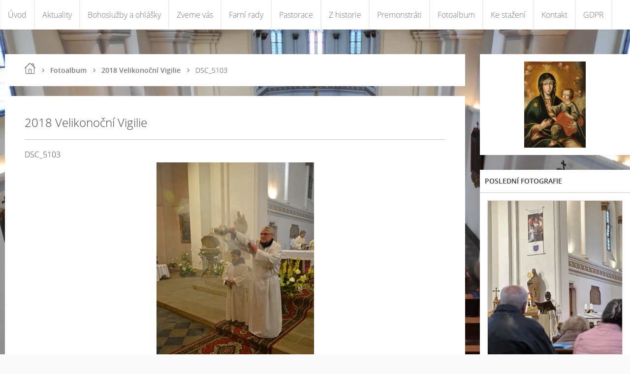

--- FILE ---
content_type: text/html; charset=UTF-8
request_url: https://www.norbertstresovice.cz/fotoalbum/2018-velikonocni-vigilie/dsc_5103.html
body_size: 7650
content:
<?xml version="1.0" encoding="utf-8"?>
<!DOCTYPE html PUBLIC "-//W3C//DTD XHTML 1.0 Transitional//EN" "http://www.w3.org/TR/xhtml1/DTD/xhtml1-transitional.dtd">
<html lang="cs" xml:lang="cs" xmlns="http://www.w3.org/1999/xhtml" >

      <head>

        <meta http-equiv="content-type" content="text/html; charset=utf-8" />
        <meta name="description" content="informace o farnosti" />
        <meta name="keywords" content="Římskokatolická,farnost,kostela,Norberta" />
        <meta name="robots" content="all,follow" />
        <meta name="author" content="www.norbertstresovice.cz" />
        <meta name="viewport" content="width=device-width,initial-scale=1">
        <link href="/rss/articles/data.xml" rel="alternate" type="application/rss+xml" title="Všechny příspěvky" /><link href="/rss/articles/photos.xml" rel="alternate" type="application/rss+xml" title="Fotografie" /><link href="/rss/articles/comments.xml" rel="alternate" type="application/rss+xml" title="Komentáře" />
        <title>
            Farnost sv. Norberta - Fotoalbum - 2018 Velikonoční Vigilie - DSC_5103
        </title>
        <link rel="stylesheet" href="https://s3a.estranky.cz/css/uig.css" type="text/css" />
               					<link rel="stylesheet" href="/style.1656680505.1.css" type="text/css" /><style type="text/css">.bg {
background-image: url('/img/picture/461/%3Adesign%3Abg%3A1000000340%3Akostel_svateho_norberta_interier.jpg');
 filter: progid:DXImageTransform.Microsoft.AlphaImageLoader(src='/img/picture/461/%3Adesign%3Abg%3A1000000340%3Akostel_svateho_norberta_interier.jpg', sizingMethod='scale'); 
-ms-filter: "progid:DXImageTransform.Microsoft.AlphaImageLoader(src='/img/picture/461/%3Adesign%3Abg%3A1000000340%3Akostel_svateho_norberta_interier.jpg', sizingMethod='scale')";
}</style>
<link rel="stylesheet" href="//code.jquery.com/ui/1.12.1/themes/base/jquery-ui.css">
<script src="//code.jquery.com/jquery-1.12.4.js"></script>
<script src="//code.jquery.com/ui/1.12.1/jquery-ui.js"></script>
<script type="text/javascript" src="https://s3c.estranky.cz/js/ui.js?nc=1" id="index_script" ></script>
			<script type="text/javascript">
				dataLayer = [{
					'subscription': 'true',
				}];
			</script>
			
    </head>
    <body class="">
        <div class="bg"></div>
        <!-- Wrapping the whole page, may have fixed or fluid width -->
        <div id="whole-page">

            

            <!-- Because of the matter of accessibility (text browsers,
            voice readers) we include a link leading to the page content and
            navigation } you'll probably want to hide them using display: none
            in your stylesheet -->

            <a href="#articles" class="accessibility-links">Jdi na obsah</a>
            <a href="#navigation" class="accessibility-links">Jdi na menu</a>

            <!-- We'll fill the document using horizontal rules thus separating
            the logical chunks of the document apart -->
            <hr />

            

			<!-- block for skyscraper and rectangle  -->
            <div id="sticky-box">
                <div id="sky-scraper-block">
                    
                    
                </div>
            </div>
            <!-- block for skyscraper and rectangle  -->

            <!-- Wrapping the document's visible part -->
            
            <!-- Hamburger icon -->
            <button type="button" class="menu-toggle" onclick="menuToggle()" id="menu-toggle">
            	<span></span>
            	<span></span>
            	<span></span>
            </button>
            
            <!-- Such navigation allows both horizontal and vertical rendering -->
<div id="navigation">
    <div class="inner_frame">
        <h2>Menu
            <span id="nav-decoration" class="decoration"></span>
        </h2>
        <nav>
            <menu class="menu-type-standard">
                <li class="">
  <a href="/">Úvod</a>
     
</li>
<li class="">
  <a href="/clanky/aktuality/">Aktuality</a>
     
</li>
<li class="">
  <a href="/clanky/bohosluzby-a-ohlasky/">Bohoslužby a ohlášky</a>
     
</li>
<li class="">
  <a href="/clanky/zveme-vas/">Zveme vás</a>
     
</li>
<li class="">
  <a href="/clanky/sv-norbert/">Farní rady</a>
     
</li>
<li class="">
  <a href="/clanky/pastorace/">Pastorace</a>
     
</li>
<li class="">
  <a href="/clanky/z-historie/">Z historie</a>
     
</li>
<li class="">
  <a href="/clanky/premonstrati/">Premonstráti</a>
     
</li>
<li class="">
  <a href="/fotoalbum/">Fotoalbum</a>
     
</li>
<li class="">
  <a href="/clanky/ke-stazeni/">Ke stažení</a>
     
</li>
<li class="">
  <a href="/clanky/kontakt/">Kontakt</a>
     
</li>
<li class="">
  <a href="/clanky/gdpr/">GDPR</a>
     
</li>

            </menu>
        </nav>
        <div id="clear6" class="clear">
          &nbsp;
        </div>
    </div>
</div>
<!-- menu ending -->

            
            <div id="document">
                <div id="in-document">

                    <!-- body of the page -->
                    <div id="body">
                        <div id="in-body">

                            <!-- main page content -->
                            <div id="content">
                                <!-- header -->
  <div id="header">
      <div class="title-mobile">
            <h1 class="head-right hidden">
  <a href="https://www.norbertstresovice.cz/" title="Farnost sv. Norberta" style="display:none;">Farnost sv. Norberta</a>
  <span title="Farnost sv. Norberta">
  </span>
</h1>
      </div>
     <div class="inner_frame">
        <!-- This construction allows easy image replacement -->
          <div class="title-desktop">
           <h1 class="head-right hidden">
  <a href="https://www.norbertstresovice.cz/" title="Farnost sv. Norberta" style="display:none;">Farnost sv. Norberta</a>
  <span title="Farnost sv. Norberta">
  </span>
</h1>
          </div>
        <div id="header-decoration" class="decoration">
        </div>
     </div>
  </div>
<!-- /header -->

                                <!-- Breadcrumb navigation -->
<div id="breadcrumb-nav">
  <a href="/">Úvod</a> <div></div><a href="/fotoalbum/">Fotoalbum</a> <div></div><a href="/fotoalbum/2018-velikonocni-vigilie/">2018 Velikonoční Vigilie</a> <div></div><span>DSC_5103</span>
</div>
<hr />

                                <script language="JavaScript" type="text/javascript">
  <!--
    index_setCookieData('index_curr_photo', 547);
  //-->
</script>

<div id="slide">
  <h2>2018 Velikonoční Vigilie</h2>
  <div id="click">
    <h3 id="photo_curr_title">DSC_5103</h3>
    <div class="slide-img">
      <a href="/fotoalbum/2018-velikonocni-vigilie/dsc_5102.html" class="previous-photo"  id="photo_prev_a" title="předchozí fotka"><span>&laquo;</span></a>  <!-- previous photo -->

      <a href="/fotoalbum/2018-velikonocni-vigilie/dsc_5103.-.html" class="actual-photo" onclick="return index_photo_open(this,'_fullsize');" id="photo_curr_a"><img src="/img/mid/547/dsc_5103.jpg" alt="" width="320" height="460"  id="photo_curr_img" /></a>   <!-- actual shown photo -->

      <a href="/fotoalbum/2018-velikonocni-vigilie/dsc_5104.html" class="next-photo"  id="photo_next_a" title="další fotka"><span>&raquo;</span></a>  <!-- next photo -->

      <br /> <!-- clear -->
    </div>
    <p id="photo_curr_comment">
      
    </p>
    
  </div>
  
  <div class="slidenav">
    <div class="back" id="photo_prev_div">
      <a href="/fotoalbum/2018-velikonocni-vigilie/dsc_5102.html" id="photo_ns_prev_a">&larr; Předchozí</a>

    </div>
    <div class="forward" id="photo_next_div">
      <a href="/fotoalbum/2018-velikonocni-vigilie/dsc_5104.html" id="photo_ns_next_a">Další &rarr;</a>

    </div>
    <a href="/fotoalbum/2018-velikonocni-vigilie/">Zpět do složky</a>
    <br />
  </div>
  
  <script type="text/javascript">
    <!--
      index_photo_init ();
    //-->
  </script>
</div>

                            </div>
                            
                            <div id="nav-column">

                                <div id="clear2" class="clear">
                                    &nbsp;
                                </div>
                                <hr />

                                <!-- Side column left/right -->
                                <div class="column">

                                    <!-- Inner column -->
                                    <div class="inner_frame inner-column">
                                        <!-- Portrait -->
  <div id="portrait" class="section">
    <h2>Portrét
      <span id="nav-portrait" class="portrait">
      </span></h2>
    <div class="inner_frame">
      <a href="/">
        <img src="/img/portrait.1.1626025377.jpeg" width="270" height="378" alt="Portrét" /></a>
    </div>
  </div>
<!-- /Portrait -->
                                        
                                        
                                        
                                        
                                        
                                        
                                        <!-- Last photo -->
<div id="last-photo" class="section">
    <h2>Poslední fotografie
        <span id="last-photo-decoration" class="decoration">
        </span></h2>
    <div class="inner_frame">
        <div class="inner_wrap">
            <div class="wrap-of-wrap">
                <div class="wrap-of-photo">
                    <a href="/fotoalbum/2025---misijni-nedele-ve-farnim-kostele/">
                        <img src="/img/mid/2744/img_8596.jpg" alt="IMG_8596" width="56" height="75" /></a>
                </div>
            </div>
            <span>
                <a href="/fotoalbum/2025---misijni-nedele-ve-farnim-kostele/">2025 - Misijní neděle ve farním kostele</a>
            </span>
        </div>
    </div>
</div>
<!-- /Last photo -->
<hr />

                                        
                                        
                                        
                                        <!-- Own code -->
  <div class="section own-code-nav">
    <h2>Jak lze podpořit farnost a kostel?
      <span class="decoration own-code-nav">
      </span></h2>
    <div class="inner_frame">
      <P align=center></P><DIV align=center><TABLE cellSpacing=0 cellPadding=0 align=center border=1><TBODY><TR><TD><FONT color=#ffffff size=3><MARQUEE scrollAmount=1 onmouseover='this.stop()' onmouseout='this.start()' direction=left width=268 bgColor=#4F94CD>Číslo účtu / Account number: 2830390369/0800. Děkujeme / Thank you!</MARQUEE></FONT></TD></TR></TBODY></TABLE></DIV>

IBAN: CZ44 0800 0000 0028 3039 0369
BIC(SWIFT): GIBACZPX                                                                          
    </div>
  </div>
<!-- /Own code -->
<hr />
<!-- Own code -->
  <div class="section own-code-nav">
    <h2>Obvyklé aktivity ve farnosti
      <span class="decoration own-code-nav">
      </span></h2>
    <div class="inner_frame">
      Růžencové společenství (první PO v měsíci) | Večery pro studenty VŠ (první a třetí ÚT) | Setkání seniorů (první ČT) | Náboženství pro děti (PÁ ve škol. roce) | Farní kafe (obvykle první NE) | Mše svatá s rytmickými zpěvy (NE obvykle jednou za měsíc) | Ministrantské schůzky (dle domluvy) | Deskohraní (dle domluvy) | Dračí doupě (dle domluvy) | Pastorační rada (dle domluvy) | Ekonomická rada (dle domluvy) | Den farnosti (víkend kolem svátku sv. Norberta) | Žehnání školákům (NE na zač. škol. roku) | Setkání s rozsvícením vánočního stromu, Noc kostelů, Koncerty atd. | Duchovní obnovy, Biblické hodiny, Gregoriánský chorál (ve strahovské farnosti) | Změny možné.                                                                          
    </div>
  </div>
<!-- /Own code -->
<hr />
<!-- Own code -->
  <div class="section own-code-nav">
    <h2>Obvyklé bohoslužby ve farnosti
      <span class="decoration own-code-nav">
      </span></h2>
    <div class="inner_frame">
      NE 8.30 farní, 10.45 | PO, ÚT, ST, ČT 7.15 | PÁ 7.15, 17.30 | SO 8.00 | ÚVN - ČT 15.00 |  Změna možná, viz informace pro aktuální neděli v menu "Bohoslužby a ohlášky". | Září až červen PÁ 17.00-17.30 (mimo postní doby) adorace a růženec za mír ve světě. V postní době Křížová cesta. | V červenci a srpnu PÁ 17.30 není. | O Vánocích, Velikonocích, některých slavnostech a mimořádných situacích je jiný pořad bohoslužeb. | Svátost smíření půl hod. před bohoslužbou nebo dle domluvy s knězem.                                                                          
    </div>
  </div>
<!-- /Own code -->
<hr />
<!-- Own code -->
  <div class="section own-code-nav">
    <h2>Poutníci naděje - Jubileum 2025
      <span class="decoration own-code-nav">
      </span></h2>
    <div class="inner_frame">
      <a href="https://www.iubilaeum2025.va/en.html" target="_blank"><img src="/img/picture/860/banner_iubilaeum-2025.jpg" alt="Poutníci naděje" title="Informace k Jubilejnímu roku 2025" border="0" width="280" height="90" style="" /></a>
                                                                          
    </div>
  </div>
<!-- /Own code -->
<hr />
<!-- Own code -->
  <div class="section own-code-nav">
    <h2>Příležitost k modlitbě a adoraci
      <span class="decoration own-code-nav">
      </span></h2>
    <div class="inner_frame">
      <a href="https://www.norbertstresovice.cz/clanky/pastorace/prilezitost-k-navsteve-kostela.html" target="_blank"><img src="/img/picture/736/banner_svatostanek.jpg" alt="Adorace" title="V kostele sv. Norberta a v kapli Panny Marie Andělské" border="0" width="280" height="90" style="" /></a>                                                                          
    </div>
  </div>
<!-- /Own code -->
<hr />
<!-- Own code -->
  <div class="section own-code-nav">
    <h2>Řád premonstrátů
      <span class="decoration own-code-nav">
      </span></h2>
    <div class="inner_frame">
      <a href="https://www.facebook.com/groups/51900027686/" target="_blank"><img src="/img/picture/837/opraem.jpg" alt="Premonstráti" title="For all sons and daughters of St. Norbert, for all friends of the Order of Prémontré" border="0" width="280" height="90" style="" /></a>                                                                          
    </div>
  </div>
<!-- /Own code -->
<hr />
<!-- Own code -->
  <div class="section own-code-nav">
    <h2>Služby arcidiecézní charity 
      <span class="decoration own-code-nav">
      </span></h2>
    <div class="inner_frame">
      <a href="https://praha.charita.cz/sluzby/" target="_blank"><img src="/img/picture/816/banner-arcidiecezni-charita-praha.jpg" alt="Sociální služby charity" title="Rodiny, senioři, lidé bez domova, ohrožení násilím, postižení, cizinci" border="0" width="280" height="90" style="" /></a>                                                                          
    </div>
  </div>
<!-- /Own code -->
<hr />
<!-- Own code -->
  <div class="section own-code-nav">
    <h2>Spolu v arcidiecézi pražské
      <span class="decoration own-code-nav">
      </span></h2>
    <div class="inner_frame">
      <a href="https://praha.donator.cz/projekty/farnosti/9214" target="_blank"><img src="/img/picture/832/banner_donator_apha.jpg" alt="Projekt donátor.cz" title="Donátor.cz v arcidiecézi pražské" border="0" width="280" height="90" style="" /></a>                                                                          
    </div>
  </div>
<!-- /Own code -->
<hr />
<!-- Own code -->
  <div class="section own-code-nav">
    <h2>Z liturgie
      <span class="decoration own-code-nav">
      </span></h2>
    <div class="inner_frame">
      <iframe src="https://calendar.google.com/calendar/embed?src=fler4qekg160r7ro766dh5f4o8%40group.calendar.google.com&ctz=Europe%2FPrague" style="border: 0" width="800" height="600" frameborder="0" scrolling="no"></iframe>

                                                                          
    </div>
  </div>
<!-- /Own code -->
<hr />

                                        
                                        <!-- Favorite links -->
  <div id="links" class="section">
    <h2>Oblíbené odkazy
        <span id="links-decoration" class="decoration">
        </span></h2>
    <div class="inner_frame">
      <ul>
        <li class="first ">
  <a href="http://web.katolik.cz/feeling/library/KKC.pdf" title="Souhrnný výklad katolické víry ke čtení (pdf)">
  Katechismus katolické církve</a></li><li class="">
  <a href="https://deti.vira.cz/" title="Stránky pro rodiče dětí">
  Portál pro děti o víře</a></li><li class="">
  <a href="https://www.maria.cz/" title="Stránky o křesťanské úctě k Matce Boží">
  Maria, Matka Ježíše Krista</a></li><li class="">
  <a href="https://www.manzelstvi.cz/" title="O celoživotním společenství muže a ženy">
  Křesťanské manželství</a></li><li class="">
  <a href="https://www.vaticannews.va/cs.html" title="Zpravodajství Svatého stolce v českém jazyce">
  Vatican News</a></li><li class="">
  <a href="https://zpravy.cirkev.cz/" title="Zpravodajství České biskupské konference">
  Zprávy z církve u nás i ve světě</a></li><li class="">
  <a href="http://www.katyd.cz/" title="Celostátní list katolické církve ">
  Katolický týdeník</a></li><li class="">
  <a href="https://www.tvnoe.cz/live" title="Česká nekomerční televize">
  Televize Noe</a></li><li class="">
  <a href="http://www.apha.cz/" title="Stránky naší arcidiecéze">
  Arcibiskupství pražské</a></li><li class="">
  <a href="https://www.strahovskyklaster.cz/" title="Stránky Královské kanonie premonstrátů na Strahově ">
  Strahovský klášter</a></li><li class="">
  <a href="https://farnoststrahov.cz/" title="Stránky Římskokatolické farnosti u kostela Nanebevzetí Panny Marie Praha - Strahov">
  Farnost Strahov (sousední)</a></li><li class="">
  <a href="http://www.sestry-osf.cz/" title="Stránky řeholních sester z kláštera na Petynce ">
  Školské sestry sv. Františka</a></li><li class="">
  <a href="http://www.farnost-brevnov.cz/" title="Stránky Římskokatolické farnosti u kostela sv. Markéty Praha - Břevnov">
  Farnost Břevnov (sousední)</a></li><li class="">
  <a href="https://www.rkfliboc.cz/" title="Stránky Římskokatolické farnosti u kostela sv. Fabiána a Šebestiána Praha - Liboc">
  Farnost Liboc (sousední)</a></li><li class="">
  <a href="https://www.matejstranti.com/" title="Stránky Římskokatolické farnosti u kostela sv. Matěje Praha - Dejvice">
  Farnost Dejvice (sousední)</a></li><li class="">
  <a href="http://sv-vojtech.eu/" title="Stránky Římskokatolické duchovní správy u sv. Vojtěcha Praha - Dejvice">
  Dejvice sv. Vojtěch (sousední)</a></li><li class="">
  <a href="https://www.klasterdoksany.net/" title="Stránky sester premonstrátek (kontemplativní)">
  Klášter premonstrátek Doksany</a></li><li class="">
  <a href="https://www.premonstratky.sk/index.php/sk/" title="Stránky sester premonstrátek (kongregace)">
  Kongregace sester premonstrátek</a></li><li class="">
  <a href="https://www.nadacesesterboromejek.cz/" title="Podporujeme ty, kteří se rozhodli pomáhat">
  Nadace sester Boromejek</a></li><li class="">
  <a href="https://www.stresovickyorisek.cz/" title="Kroužky pro děti, semináře pro rodiče a sousedské akce">
  Střešovický Oříšek</a></li><li class="">
  <a href="http://www.nashira-sbor.cz" title="Ženský pěvecký sbor">
  Nashira</a></li><li class="last ">
  <a href="https://www.praha6.cz/" title="Stránky radnice městské části Praha 6">
  Městská část Praha 6</a></li>
      </ul>
    </div>
  </div>
<!-- /Favorite links -->
<hr />

                                        <!-- Search -->
  <div id="search" class="section">
    <h2>Vyhledávání
      <span id="search-decoration" class="decoration">
      </span></h2>
    <div class="inner_frame">
      <form action="https://katalog.estranky.cz/" method="post">
        <fieldset>
          <input type="hidden" id="uid" name="uid" value="1453244" />
          <input name="key" id="key" />
          <br />
          <span class="clButton">
            <input type="submit" id="sendsearch" value="Vyhledat" />
          </span>
        </fieldset>
      </form>
    </div>
  </div>
<!-- /Search -->
<hr />

                                        <!-- Archive -->
  <div id="calendar" class="section">
    <h2>Archiv
      <span id="archive-decoration" class="decoration">
      </span></h2>
    <div class="inner_frame">
      <!-- Keeping in mind people with disabilities (summary, caption) as well as worshipers of semantic web -->
      <table summary="Tabulka představuje kalendář, sloužící k listování podle data.">
        <!-- You should hide caption using CSS -->
        <caption>
          Kalendář
        </caption>
        <tbody>
  <tr id="archive-small">
    <td class="archive-nav-l"><a href="/archiv/m/2025/10/01/">&lt;&lt;</a></td>
    <td colspan="5" class="archive-nav-c"><a href="/archiv/m/2025/11/01/">listopad</a> / <a href="/archiv/y/2025/11/19/">2025</a></td>
    <td class="archive-nav-r">&gt;&gt;</td>
  </tr>
</tbody>

      </table>
    </div>
  </div>
<!-- /Archive -->
<hr />

                                        <!-- RSS -->
  <div id="rss-nav" class="section">
    <h2>RSS
      <span id="rss-nav-decoration" class="decoration">
      </span></h2>
    <div class="inner_frame">
      <ul>
        <li>
          <a href="/archiv/rss/">
            Přehled zdrojů</a></li>
      </ul>
    </div>
  </div>
<!-- /RSS -->
<hr />

                                        <!-- Stats -->
  <div id="stats" class="section">
    <h2>Statistiky
      <span id="stats-decoration" class="decoration">
      </span></h2>
    <div class="inner_frame">
      <!-- Keeping in mind people with disabilities (summary, caption) as well as worshipers of semantic web -->
      <table summary="Statistiky">

        <tfoot>
          <tr>
            <th scope="row">Online:</th>
            <td>2</td>
          </tr>
        </tfoot>

        <tbody>
          <tr>
            <th scope="row">Celkem:</th>
            <td>1218098</td>
          </tr>
          <tr>
            <th scope="row">Měsíc:</th>
            <td>24118</td>
          </tr>
          <tr>
            <th scope="row">Den:</th>
            <td>634</td>
          </tr>
        </tbody>
      </table>
    </div>
  </div>
<!-- Stats -->
<hr />
                                    </div>
                                    <!-- /Inner column -->

                                    <div id="clear4" class="clear">
                                        &nbsp;
                                    </div>

                                </div>
                                <!-- konci first column -->
                            </div>

                            <div id="clear3" class="clear">
                                &nbsp;
                            </div>
                            <hr />

                            <!-- /main page content -->
                        </div>
                    </div>
                    <!-- /body -->

                    <div id="clear5" class="clear">
                        &nbsp;
                    </div>
                    <hr />

                    <div id="clear7" class="clear">
                        &nbsp;
                    </div>

                </div>
            </div>
                            <!-- Footer -->
                <div id="footer">
                    <div class="inner_frame">
                        <p>
                            &copy; 2025 eStránky.cz <span class="hide">|</span> <a class="promolink promolink-paid" href="//www.estranky.cz/" title="Tvorba webových stránek zdarma, jednoduše a do 5 minut."><strong>Tvorba webových stránek</strong></a> 
                             | <a class="rss" href="/archiv/rss/">RSS</a>
                            
                            
                            
                            
                            
                        </p>
                        
                        
                    </div>
                </div>
                <!-- /Footer -->


            
            <!-- block for board position-->
        </div>
        <!-- NO GEMIUS -->
    </body>
</html>